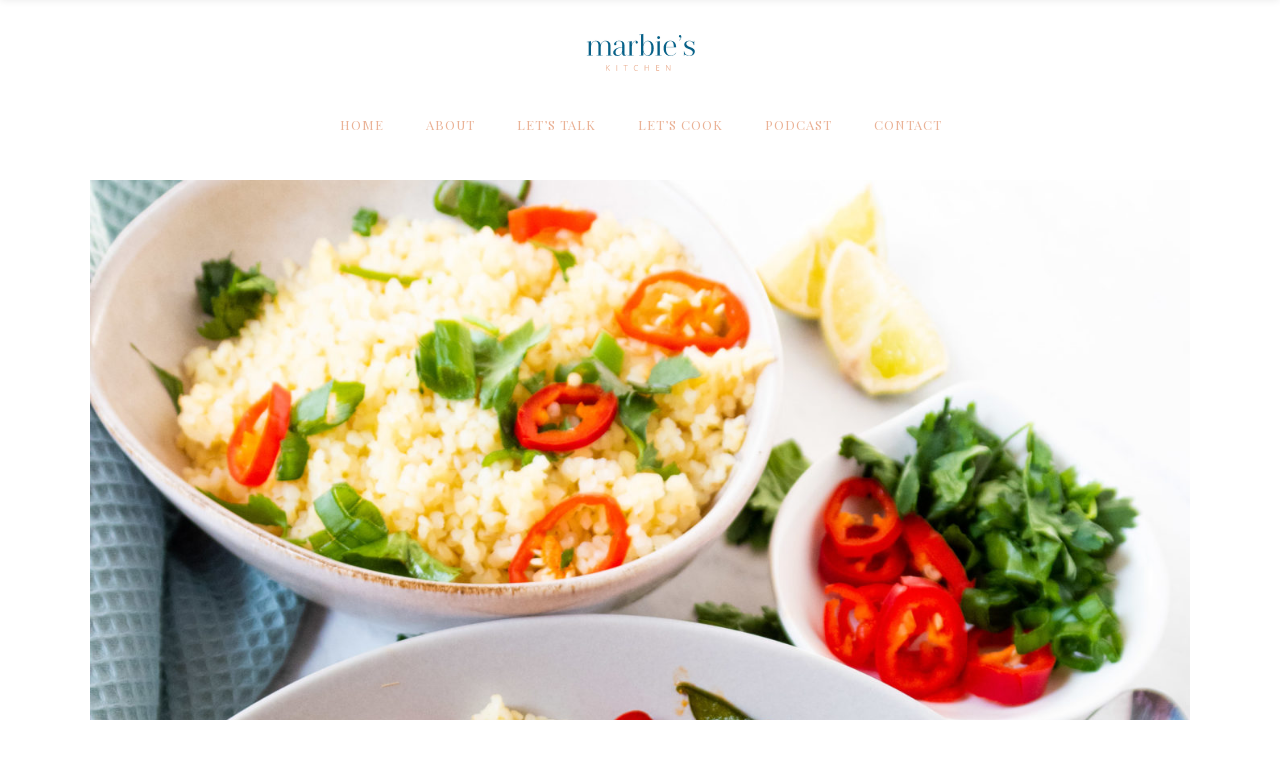

--- FILE ---
content_type: text/html; charset=UTF-8
request_url: https://www.marbieskitchen.com/tag/salmon/
body_size: 13112
content:
<!DOCTYPE html>
<html lang="en-GB">
<head>
    	
        <meta charset="UTF-8"/>
        <link rel="profile" href="http://gmpg.org/xfn/11"/>
        
                <meta name="viewport" content="width=device-width,initial-scale=1,user-scalable=no">
        
	<title>salmon &#8211; Marbie&#039;s Kitchen</title>
<script type="application/javascript">var eltdCoreAjaxUrl = "https://www.marbieskitchen.com/wp-admin/admin-ajax.php"</script><script type="application/javascript">var ElatedAjaxUrl = "https://www.marbieskitchen.com/wp-admin/admin-ajax.php"</script><meta name='robots' content='max-image-preview:large' />
	<style>img:is([sizes="auto" i], [sizes^="auto," i]) { contain-intrinsic-size: 3000px 1500px }</style>
	<link rel='dns-prefetch' href='//fonts.googleapis.com' />
<link rel="alternate" type="application/rss+xml" title="Marbie&#039;s Kitchen &raquo; Feed" href="https://www.marbieskitchen.com/feed/" />
<link rel="alternate" type="application/rss+xml" title="Marbie&#039;s Kitchen &raquo; Comments Feed" href="https://www.marbieskitchen.com/comments/feed/" />
<link rel="alternate" type="application/rss+xml" title="Marbie&#039;s Kitchen &raquo; salmon Tag Feed" href="https://www.marbieskitchen.com/tag/salmon/feed/" />
<script type="text/javascript">
/* <![CDATA[ */
window._wpemojiSettings = {"baseUrl":"https:\/\/s.w.org\/images\/core\/emoji\/15.0.3\/72x72\/","ext":".png","svgUrl":"https:\/\/s.w.org\/images\/core\/emoji\/15.0.3\/svg\/","svgExt":".svg","source":{"concatemoji":"https:\/\/www.marbieskitchen.com\/wp-includes\/js\/wp-emoji-release.min.js?ver=6.7.4"}};
/*! This file is auto-generated */
!function(i,n){var o,s,e;function c(e){try{var t={supportTests:e,timestamp:(new Date).valueOf()};sessionStorage.setItem(o,JSON.stringify(t))}catch(e){}}function p(e,t,n){e.clearRect(0,0,e.canvas.width,e.canvas.height),e.fillText(t,0,0);var t=new Uint32Array(e.getImageData(0,0,e.canvas.width,e.canvas.height).data),r=(e.clearRect(0,0,e.canvas.width,e.canvas.height),e.fillText(n,0,0),new Uint32Array(e.getImageData(0,0,e.canvas.width,e.canvas.height).data));return t.every(function(e,t){return e===r[t]})}function u(e,t,n){switch(t){case"flag":return n(e,"\ud83c\udff3\ufe0f\u200d\u26a7\ufe0f","\ud83c\udff3\ufe0f\u200b\u26a7\ufe0f")?!1:!n(e,"\ud83c\uddfa\ud83c\uddf3","\ud83c\uddfa\u200b\ud83c\uddf3")&&!n(e,"\ud83c\udff4\udb40\udc67\udb40\udc62\udb40\udc65\udb40\udc6e\udb40\udc67\udb40\udc7f","\ud83c\udff4\u200b\udb40\udc67\u200b\udb40\udc62\u200b\udb40\udc65\u200b\udb40\udc6e\u200b\udb40\udc67\u200b\udb40\udc7f");case"emoji":return!n(e,"\ud83d\udc26\u200d\u2b1b","\ud83d\udc26\u200b\u2b1b")}return!1}function f(e,t,n){var r="undefined"!=typeof WorkerGlobalScope&&self instanceof WorkerGlobalScope?new OffscreenCanvas(300,150):i.createElement("canvas"),a=r.getContext("2d",{willReadFrequently:!0}),o=(a.textBaseline="top",a.font="600 32px Arial",{});return e.forEach(function(e){o[e]=t(a,e,n)}),o}function t(e){var t=i.createElement("script");t.src=e,t.defer=!0,i.head.appendChild(t)}"undefined"!=typeof Promise&&(o="wpEmojiSettingsSupports",s=["flag","emoji"],n.supports={everything:!0,everythingExceptFlag:!0},e=new Promise(function(e){i.addEventListener("DOMContentLoaded",e,{once:!0})}),new Promise(function(t){var n=function(){try{var e=JSON.parse(sessionStorage.getItem(o));if("object"==typeof e&&"number"==typeof e.timestamp&&(new Date).valueOf()<e.timestamp+604800&&"object"==typeof e.supportTests)return e.supportTests}catch(e){}return null}();if(!n){if("undefined"!=typeof Worker&&"undefined"!=typeof OffscreenCanvas&&"undefined"!=typeof URL&&URL.createObjectURL&&"undefined"!=typeof Blob)try{var e="postMessage("+f.toString()+"("+[JSON.stringify(s),u.toString(),p.toString()].join(",")+"));",r=new Blob([e],{type:"text/javascript"}),a=new Worker(URL.createObjectURL(r),{name:"wpTestEmojiSupports"});return void(a.onmessage=function(e){c(n=e.data),a.terminate(),t(n)})}catch(e){}c(n=f(s,u,p))}t(n)}).then(function(e){for(var t in e)n.supports[t]=e[t],n.supports.everything=n.supports.everything&&n.supports[t],"flag"!==t&&(n.supports.everythingExceptFlag=n.supports.everythingExceptFlag&&n.supports[t]);n.supports.everythingExceptFlag=n.supports.everythingExceptFlag&&!n.supports.flag,n.DOMReady=!1,n.readyCallback=function(){n.DOMReady=!0}}).then(function(){return e}).then(function(){var e;n.supports.everything||(n.readyCallback(),(e=n.source||{}).concatemoji?t(e.concatemoji):e.wpemoji&&e.twemoji&&(t(e.twemoji),t(e.wpemoji)))}))}((window,document),window._wpemojiSettings);
/* ]]> */
</script>
<style id='wp-emoji-styles-inline-css' type='text/css'>

	img.wp-smiley, img.emoji {
		display: inline !important;
		border: none !important;
		box-shadow: none !important;
		height: 1em !important;
		width: 1em !important;
		margin: 0 0.07em !important;
		vertical-align: -0.1em !important;
		background: none !important;
		padding: 0 !important;
	}
</style>
<link rel='stylesheet' id='wp-block-library-css' href='https://www.marbieskitchen.com/wp-includes/css/dist/block-library/style.min.css?ver=6.7.4' type='text/css' media='all' />
<style id='classic-theme-styles-inline-css' type='text/css'>
/*! This file is auto-generated */
.wp-block-button__link{color:#fff;background-color:#32373c;border-radius:9999px;box-shadow:none;text-decoration:none;padding:calc(.667em + 2px) calc(1.333em + 2px);font-size:1.125em}.wp-block-file__button{background:#32373c;color:#fff;text-decoration:none}
</style>
<style id='global-styles-inline-css' type='text/css'>
:root{--wp--preset--aspect-ratio--square: 1;--wp--preset--aspect-ratio--4-3: 4/3;--wp--preset--aspect-ratio--3-4: 3/4;--wp--preset--aspect-ratio--3-2: 3/2;--wp--preset--aspect-ratio--2-3: 2/3;--wp--preset--aspect-ratio--16-9: 16/9;--wp--preset--aspect-ratio--9-16: 9/16;--wp--preset--color--black: #000000;--wp--preset--color--cyan-bluish-gray: #abb8c3;--wp--preset--color--white: #ffffff;--wp--preset--color--pale-pink: #f78da7;--wp--preset--color--vivid-red: #cf2e2e;--wp--preset--color--luminous-vivid-orange: #ff6900;--wp--preset--color--luminous-vivid-amber: #fcb900;--wp--preset--color--light-green-cyan: #7bdcb5;--wp--preset--color--vivid-green-cyan: #00d084;--wp--preset--color--pale-cyan-blue: #8ed1fc;--wp--preset--color--vivid-cyan-blue: #0693e3;--wp--preset--color--vivid-purple: #9b51e0;--wp--preset--gradient--vivid-cyan-blue-to-vivid-purple: linear-gradient(135deg,rgba(6,147,227,1) 0%,rgb(155,81,224) 100%);--wp--preset--gradient--light-green-cyan-to-vivid-green-cyan: linear-gradient(135deg,rgb(122,220,180) 0%,rgb(0,208,130) 100%);--wp--preset--gradient--luminous-vivid-amber-to-luminous-vivid-orange: linear-gradient(135deg,rgba(252,185,0,1) 0%,rgba(255,105,0,1) 100%);--wp--preset--gradient--luminous-vivid-orange-to-vivid-red: linear-gradient(135deg,rgba(255,105,0,1) 0%,rgb(207,46,46) 100%);--wp--preset--gradient--very-light-gray-to-cyan-bluish-gray: linear-gradient(135deg,rgb(238,238,238) 0%,rgb(169,184,195) 100%);--wp--preset--gradient--cool-to-warm-spectrum: linear-gradient(135deg,rgb(74,234,220) 0%,rgb(151,120,209) 20%,rgb(207,42,186) 40%,rgb(238,44,130) 60%,rgb(251,105,98) 80%,rgb(254,248,76) 100%);--wp--preset--gradient--blush-light-purple: linear-gradient(135deg,rgb(255,206,236) 0%,rgb(152,150,240) 100%);--wp--preset--gradient--blush-bordeaux: linear-gradient(135deg,rgb(254,205,165) 0%,rgb(254,45,45) 50%,rgb(107,0,62) 100%);--wp--preset--gradient--luminous-dusk: linear-gradient(135deg,rgb(255,203,112) 0%,rgb(199,81,192) 50%,rgb(65,88,208) 100%);--wp--preset--gradient--pale-ocean: linear-gradient(135deg,rgb(255,245,203) 0%,rgb(182,227,212) 50%,rgb(51,167,181) 100%);--wp--preset--gradient--electric-grass: linear-gradient(135deg,rgb(202,248,128) 0%,rgb(113,206,126) 100%);--wp--preset--gradient--midnight: linear-gradient(135deg,rgb(2,3,129) 0%,rgb(40,116,252) 100%);--wp--preset--font-size--small: 13px;--wp--preset--font-size--medium: 20px;--wp--preset--font-size--large: 36px;--wp--preset--font-size--x-large: 42px;--wp--preset--font-family--inter: "Inter", sans-serif;--wp--preset--font-family--cardo: Cardo;--wp--preset--spacing--20: 0.44rem;--wp--preset--spacing--30: 0.67rem;--wp--preset--spacing--40: 1rem;--wp--preset--spacing--50: 1.5rem;--wp--preset--spacing--60: 2.25rem;--wp--preset--spacing--70: 3.38rem;--wp--preset--spacing--80: 5.06rem;--wp--preset--shadow--natural: 6px 6px 9px rgba(0, 0, 0, 0.2);--wp--preset--shadow--deep: 12px 12px 50px rgba(0, 0, 0, 0.4);--wp--preset--shadow--sharp: 6px 6px 0px rgba(0, 0, 0, 0.2);--wp--preset--shadow--outlined: 6px 6px 0px -3px rgba(255, 255, 255, 1), 6px 6px rgba(0, 0, 0, 1);--wp--preset--shadow--crisp: 6px 6px 0px rgba(0, 0, 0, 1);}:where(.is-layout-flex){gap: 0.5em;}:where(.is-layout-grid){gap: 0.5em;}body .is-layout-flex{display: flex;}.is-layout-flex{flex-wrap: wrap;align-items: center;}.is-layout-flex > :is(*, div){margin: 0;}body .is-layout-grid{display: grid;}.is-layout-grid > :is(*, div){margin: 0;}:where(.wp-block-columns.is-layout-flex){gap: 2em;}:where(.wp-block-columns.is-layout-grid){gap: 2em;}:where(.wp-block-post-template.is-layout-flex){gap: 1.25em;}:where(.wp-block-post-template.is-layout-grid){gap: 1.25em;}.has-black-color{color: var(--wp--preset--color--black) !important;}.has-cyan-bluish-gray-color{color: var(--wp--preset--color--cyan-bluish-gray) !important;}.has-white-color{color: var(--wp--preset--color--white) !important;}.has-pale-pink-color{color: var(--wp--preset--color--pale-pink) !important;}.has-vivid-red-color{color: var(--wp--preset--color--vivid-red) !important;}.has-luminous-vivid-orange-color{color: var(--wp--preset--color--luminous-vivid-orange) !important;}.has-luminous-vivid-amber-color{color: var(--wp--preset--color--luminous-vivid-amber) !important;}.has-light-green-cyan-color{color: var(--wp--preset--color--light-green-cyan) !important;}.has-vivid-green-cyan-color{color: var(--wp--preset--color--vivid-green-cyan) !important;}.has-pale-cyan-blue-color{color: var(--wp--preset--color--pale-cyan-blue) !important;}.has-vivid-cyan-blue-color{color: var(--wp--preset--color--vivid-cyan-blue) !important;}.has-vivid-purple-color{color: var(--wp--preset--color--vivid-purple) !important;}.has-black-background-color{background-color: var(--wp--preset--color--black) !important;}.has-cyan-bluish-gray-background-color{background-color: var(--wp--preset--color--cyan-bluish-gray) !important;}.has-white-background-color{background-color: var(--wp--preset--color--white) !important;}.has-pale-pink-background-color{background-color: var(--wp--preset--color--pale-pink) !important;}.has-vivid-red-background-color{background-color: var(--wp--preset--color--vivid-red) !important;}.has-luminous-vivid-orange-background-color{background-color: var(--wp--preset--color--luminous-vivid-orange) !important;}.has-luminous-vivid-amber-background-color{background-color: var(--wp--preset--color--luminous-vivid-amber) !important;}.has-light-green-cyan-background-color{background-color: var(--wp--preset--color--light-green-cyan) !important;}.has-vivid-green-cyan-background-color{background-color: var(--wp--preset--color--vivid-green-cyan) !important;}.has-pale-cyan-blue-background-color{background-color: var(--wp--preset--color--pale-cyan-blue) !important;}.has-vivid-cyan-blue-background-color{background-color: var(--wp--preset--color--vivid-cyan-blue) !important;}.has-vivid-purple-background-color{background-color: var(--wp--preset--color--vivid-purple) !important;}.has-black-border-color{border-color: var(--wp--preset--color--black) !important;}.has-cyan-bluish-gray-border-color{border-color: var(--wp--preset--color--cyan-bluish-gray) !important;}.has-white-border-color{border-color: var(--wp--preset--color--white) !important;}.has-pale-pink-border-color{border-color: var(--wp--preset--color--pale-pink) !important;}.has-vivid-red-border-color{border-color: var(--wp--preset--color--vivid-red) !important;}.has-luminous-vivid-orange-border-color{border-color: var(--wp--preset--color--luminous-vivid-orange) !important;}.has-luminous-vivid-amber-border-color{border-color: var(--wp--preset--color--luminous-vivid-amber) !important;}.has-light-green-cyan-border-color{border-color: var(--wp--preset--color--light-green-cyan) !important;}.has-vivid-green-cyan-border-color{border-color: var(--wp--preset--color--vivid-green-cyan) !important;}.has-pale-cyan-blue-border-color{border-color: var(--wp--preset--color--pale-cyan-blue) !important;}.has-vivid-cyan-blue-border-color{border-color: var(--wp--preset--color--vivid-cyan-blue) !important;}.has-vivid-purple-border-color{border-color: var(--wp--preset--color--vivid-purple) !important;}.has-vivid-cyan-blue-to-vivid-purple-gradient-background{background: var(--wp--preset--gradient--vivid-cyan-blue-to-vivid-purple) !important;}.has-light-green-cyan-to-vivid-green-cyan-gradient-background{background: var(--wp--preset--gradient--light-green-cyan-to-vivid-green-cyan) !important;}.has-luminous-vivid-amber-to-luminous-vivid-orange-gradient-background{background: var(--wp--preset--gradient--luminous-vivid-amber-to-luminous-vivid-orange) !important;}.has-luminous-vivid-orange-to-vivid-red-gradient-background{background: var(--wp--preset--gradient--luminous-vivid-orange-to-vivid-red) !important;}.has-very-light-gray-to-cyan-bluish-gray-gradient-background{background: var(--wp--preset--gradient--very-light-gray-to-cyan-bluish-gray) !important;}.has-cool-to-warm-spectrum-gradient-background{background: var(--wp--preset--gradient--cool-to-warm-spectrum) !important;}.has-blush-light-purple-gradient-background{background: var(--wp--preset--gradient--blush-light-purple) !important;}.has-blush-bordeaux-gradient-background{background: var(--wp--preset--gradient--blush-bordeaux) !important;}.has-luminous-dusk-gradient-background{background: var(--wp--preset--gradient--luminous-dusk) !important;}.has-pale-ocean-gradient-background{background: var(--wp--preset--gradient--pale-ocean) !important;}.has-electric-grass-gradient-background{background: var(--wp--preset--gradient--electric-grass) !important;}.has-midnight-gradient-background{background: var(--wp--preset--gradient--midnight) !important;}.has-small-font-size{font-size: var(--wp--preset--font-size--small) !important;}.has-medium-font-size{font-size: var(--wp--preset--font-size--medium) !important;}.has-large-font-size{font-size: var(--wp--preset--font-size--large) !important;}.has-x-large-font-size{font-size: var(--wp--preset--font-size--x-large) !important;}
:where(.wp-block-post-template.is-layout-flex){gap: 1.25em;}:where(.wp-block-post-template.is-layout-grid){gap: 1.25em;}
:where(.wp-block-columns.is-layout-flex){gap: 2em;}:where(.wp-block-columns.is-layout-grid){gap: 2em;}
:root :where(.wp-block-pullquote){font-size: 1.5em;line-height: 1.6;}
</style>
<link rel='stylesheet' id='contact-form-7-css' href='https://www.marbieskitchen.com/wp-content/plugins/contact-form-7/includes/css/styles.css?ver=6.0.4' type='text/css' media='all' />
<style id='woocommerce-inline-inline-css' type='text/css'>
.woocommerce form .form-row .required { visibility: visible; }
</style>
<link rel='stylesheet' id='brands-styles-css' href='https://www.marbieskitchen.com/wp-content/plugins/woocommerce/assets/css/brands.css?ver=9.7.2' type='text/css' media='all' />
<link rel='stylesheet' id='savory_elated_default_style-css' href='https://www.marbieskitchen.com/wp-content/themes/savory/style.css?ver=6.7.4' type='text/css' media='all' />
<link rel='stylesheet' id='savory_elated_modules_plugins-css' href='https://www.marbieskitchen.com/wp-content/themes/savory/assets/css/plugins.min.css?ver=6.7.4' type='text/css' media='all' />
<link rel='stylesheet' id='savory_elated_modules-css' href='https://www.marbieskitchen.com/wp-content/themes/savory/assets/css/modules.min.css?ver=6.7.4' type='text/css' media='all' />
<link rel='stylesheet' id='eltd_font_awesome-css' href='https://www.marbieskitchen.com/wp-content/themes/savory/assets/css/font-awesome/css/font-awesome.min.css?ver=6.7.4' type='text/css' media='all' />
<link rel='stylesheet' id='eltd_font_elegant-css' href='https://www.marbieskitchen.com/wp-content/themes/savory/assets/css/elegant-icons/style.min.css?ver=6.7.4' type='text/css' media='all' />
<link rel='stylesheet' id='eltd_ion_icons-css' href='https://www.marbieskitchen.com/wp-content/themes/savory/assets/css/ion-icons/css/ionicons.min.css?ver=6.7.4' type='text/css' media='all' />
<link rel='stylesheet' id='eltd_linea_icons-css' href='https://www.marbieskitchen.com/wp-content/themes/savory/assets/css/linea-icons/style.css?ver=6.7.4' type='text/css' media='all' />
<link rel='stylesheet' id='eltd_simple_line_icons-css' href='https://www.marbieskitchen.com/wp-content/themes/savory/assets/css/simple-line-icons/simple-line-icons.css?ver=6.7.4' type='text/css' media='all' />
<link rel='stylesheet' id='eltd_dripicons-css' href='https://www.marbieskitchen.com/wp-content/themes/savory/assets/css/dripicons/dripicons.css?ver=6.7.4' type='text/css' media='all' />
<link rel='stylesheet' id='eltd_linear_icons-css' href='https://www.marbieskitchen.com/wp-content/themes/savory/assets/css/linear-icons/style.css?ver=6.7.4' type='text/css' media='all' />
<link rel='stylesheet' id='savory_elated_blog-css' href='https://www.marbieskitchen.com/wp-content/themes/savory/assets/css/blog.min.css?ver=6.7.4' type='text/css' media='all' />
<link rel='stylesheet' id='mediaelement-css' href='https://www.marbieskitchen.com/wp-includes/js/mediaelement/mediaelementplayer-legacy.min.css?ver=4.2.17' type='text/css' media='all' />
<link rel='stylesheet' id='wp-mediaelement-css' href='https://www.marbieskitchen.com/wp-includes/js/mediaelement/wp-mediaelement.min.css?ver=6.7.4' type='text/css' media='all' />
<link rel='stylesheet' id='savory_elated_modules_responsive-css' href='https://www.marbieskitchen.com/wp-content/themes/savory/assets/css/modules-responsive.min.css?ver=6.7.4' type='text/css' media='all' />
<link rel='stylesheet' id='savory_elated_blog_responsive-css' href='https://www.marbieskitchen.com/wp-content/themes/savory/assets/css/blog-responsive.min.css?ver=6.7.4' type='text/css' media='all' />
<link rel='stylesheet' id='savory_elated_style_dynamic_responsive-css' href='https://www.marbieskitchen.com/wp-content/themes/savory/assets/css/style_dynamic_responsive.css?ver=1539212978' type='text/css' media='all' />
<link rel='stylesheet' id='savory_elated_style_dynamic-css' href='https://www.marbieskitchen.com/wp-content/themes/savory/assets/css/style_dynamic.css?ver=1539212978' type='text/css' media='all' />
<link rel='stylesheet' id='js_composer_front-css' href='https://www.marbieskitchen.com/wp-content/plugins/js_composer/assets/css/js_composer.min.css?ver=7.1' type='text/css' media='all' />
<link rel='stylesheet' id='savory_elated_google_fonts-css' href='https://fonts.googleapis.com/css?family=Open+Sans%3A100%2C200%2C300%2C400%2C500%2C600%2C700%2C800%2C900%7CPlayfair+Display%3A100%2C200%2C300%2C400%2C500%2C600%2C700%2C800%2C900%7CCovered+By+Your+Grace%3A100%2C200%2C300%2C400%2C500%2C600%2C700%2C800%2C900&#038;subset=latin-ext&#038;ver=1.0.0' type='text/css' media='all' />
<script type="text/javascript" src="https://www.marbieskitchen.com/wp-includes/js/jquery/jquery.min.js?ver=3.7.1" id="jquery-core-js"></script>
<script type="text/javascript" src="https://www.marbieskitchen.com/wp-includes/js/jquery/jquery-migrate.min.js?ver=3.4.1" id="jquery-migrate-js"></script>
<script type="text/javascript" src="https://www.marbieskitchen.com/wp-content/plugins/woocommerce/assets/js/jquery-blockui/jquery.blockUI.min.js?ver=2.7.0-wc.9.7.2" id="jquery-blockui-js" data-wp-strategy="defer"></script>
<script type="text/javascript" id="wc-add-to-cart-js-extra">
/* <![CDATA[ */
var wc_add_to_cart_params = {"ajax_url":"\/wp-admin\/admin-ajax.php","wc_ajax_url":"\/?wc-ajax=%%endpoint%%","i18n_view_cart":"View basket","cart_url":"https:\/\/www.marbieskitchen.com","is_cart":"","cart_redirect_after_add":"no"};
/* ]]> */
</script>
<script type="text/javascript" src="https://www.marbieskitchen.com/wp-content/plugins/woocommerce/assets/js/frontend/add-to-cart.min.js?ver=9.7.2" id="wc-add-to-cart-js" data-wp-strategy="defer"></script>
<script type="text/javascript" src="https://www.marbieskitchen.com/wp-content/plugins/woocommerce/assets/js/js-cookie/js.cookie.min.js?ver=2.1.4-wc.9.7.2" id="js-cookie-js" defer="defer" data-wp-strategy="defer"></script>
<script type="text/javascript" id="woocommerce-js-extra">
/* <![CDATA[ */
var woocommerce_params = {"ajax_url":"\/wp-admin\/admin-ajax.php","wc_ajax_url":"\/?wc-ajax=%%endpoint%%","i18n_password_show":"Show password","i18n_password_hide":"Hide password"};
/* ]]> */
</script>
<script type="text/javascript" src="https://www.marbieskitchen.com/wp-content/plugins/woocommerce/assets/js/frontend/woocommerce.min.js?ver=9.7.2" id="woocommerce-js" defer="defer" data-wp-strategy="defer"></script>
<script type="text/javascript" src="https://www.marbieskitchen.com/wp-content/plugins/js_composer/assets/js/vendors/woocommerce-add-to-cart.js?ver=7.1" id="vc_woocommerce-add-to-cart-js-js"></script>
<script></script><link rel="https://api.w.org/" href="https://www.marbieskitchen.com/wp-json/" /><link rel="alternate" title="JSON" type="application/json" href="https://www.marbieskitchen.com/wp-json/wp/v2/tags/415" /><link rel="EditURI" type="application/rsd+xml" title="RSD" href="https://www.marbieskitchen.com/xmlrpc.php?rsd" />
<meta name="generator" content="WordPress 6.7.4" />
<meta name="generator" content="WooCommerce 9.7.2" />
	<noscript><style>.woocommerce-product-gallery{ opacity: 1 !important; }</style></noscript>
	<style type="text/css">.recentcomments a{display:inline !important;padding:0 !important;margin:0 !important;}</style><meta name="generator" content="Powered by WPBakery Page Builder - drag and drop page builder for WordPress."/>
<meta name="generator" content="Powered by Slider Revolution 6.6.16 - responsive, Mobile-Friendly Slider Plugin for WordPress with comfortable drag and drop interface." />
<style class='wp-fonts-local' type='text/css'>
@font-face{font-family:Inter;font-style:normal;font-weight:300 900;font-display:fallback;src:url('https://www.marbieskitchen.com/wp-content/plugins/woocommerce/assets/fonts/Inter-VariableFont_slnt,wght.woff2') format('woff2');font-stretch:normal;}
@font-face{font-family:Cardo;font-style:normal;font-weight:400;font-display:fallback;src:url('https://www.marbieskitchen.com/wp-content/plugins/woocommerce/assets/fonts/cardo_normal_400.woff2') format('woff2');}
</style>
<script>function setREVStartSize(e){
			//window.requestAnimationFrame(function() {
				window.RSIW = window.RSIW===undefined ? window.innerWidth : window.RSIW;
				window.RSIH = window.RSIH===undefined ? window.innerHeight : window.RSIH;
				try {
					var pw = document.getElementById(e.c).parentNode.offsetWidth,
						newh;
					pw = pw===0 || isNaN(pw) || (e.l=="fullwidth" || e.layout=="fullwidth") ? window.RSIW : pw;
					e.tabw = e.tabw===undefined ? 0 : parseInt(e.tabw);
					e.thumbw = e.thumbw===undefined ? 0 : parseInt(e.thumbw);
					e.tabh = e.tabh===undefined ? 0 : parseInt(e.tabh);
					e.thumbh = e.thumbh===undefined ? 0 : parseInt(e.thumbh);
					e.tabhide = e.tabhide===undefined ? 0 : parseInt(e.tabhide);
					e.thumbhide = e.thumbhide===undefined ? 0 : parseInt(e.thumbhide);
					e.mh = e.mh===undefined || e.mh=="" || e.mh==="auto" ? 0 : parseInt(e.mh,0);
					if(e.layout==="fullscreen" || e.l==="fullscreen")
						newh = Math.max(e.mh,window.RSIH);
					else{
						e.gw = Array.isArray(e.gw) ? e.gw : [e.gw];
						for (var i in e.rl) if (e.gw[i]===undefined || e.gw[i]===0) e.gw[i] = e.gw[i-1];
						e.gh = e.el===undefined || e.el==="" || (Array.isArray(e.el) && e.el.length==0)? e.gh : e.el;
						e.gh = Array.isArray(e.gh) ? e.gh : [e.gh];
						for (var i in e.rl) if (e.gh[i]===undefined || e.gh[i]===0) e.gh[i] = e.gh[i-1];
											
						var nl = new Array(e.rl.length),
							ix = 0,
							sl;
						e.tabw = e.tabhide>=pw ? 0 : e.tabw;
						e.thumbw = e.thumbhide>=pw ? 0 : e.thumbw;
						e.tabh = e.tabhide>=pw ? 0 : e.tabh;
						e.thumbh = e.thumbhide>=pw ? 0 : e.thumbh;
						for (var i in e.rl) nl[i] = e.rl[i]<window.RSIW ? 0 : e.rl[i];
						sl = nl[0];
						for (var i in nl) if (sl>nl[i] && nl[i]>0) { sl = nl[i]; ix=i;}
						var m = pw>(e.gw[ix]+e.tabw+e.thumbw) ? 1 : (pw-(e.tabw+e.thumbw)) / (e.gw[ix]);
						newh =  (e.gh[ix] * m) + (e.tabh + e.thumbh);
					}
					var el = document.getElementById(e.c);
					if (el!==null && el) el.style.height = newh+"px";
					el = document.getElementById(e.c+"_wrapper");
					if (el!==null && el) {
						el.style.height = newh+"px";
						el.style.display = "block";
					}
				} catch(e){
					console.log("Failure at Presize of Slider:" + e)
				}
			//});
		  };</script>
		<style type="text/css" id="wp-custom-css">
			footer .widget .eltd-footer-widget-title {
    color: #000000;
    margin-bottom: 27px;
}

.widget:first-child, .widget:first-child .eltd-widget-title {
    margin-top: 0;
    line-height: 12px;
}


/* Mobile Optimization */
@media all and (max-width: 700px) and (min-width: 700px), (min-width: 1151px) {
#mMobile {
	font-family: Source Sans Pro;
    font-size: 15px;
    line-height: 36px;
    color: #000000;
    font-weight: 300 !important;

  }
}

footer.eltd-footer-with-background-image .eltd-footer-inner {
    background-color: #4cadc90d;
}

.widget ul li a {
    color: #045d84 !important;
    font-size: 13px;
    font-weight: 500;
    font-family: Source Serif Pro;
    text-transform: capitalize;
    line-height: 5px !important;
}

div.eltd-post-info-category
{}
.eltd-content .wpb_content_element h4 {
	font-size: 17px !important; line-height: 30px!important;}

body, p, .eltd-content .wpb_content_element h4, a {
    font-family: Playfair Display;
    font-size: 21px;
    line-height: 40px;
    color: #000000;
    font-weight: 300 !important;
    overflow-x: hidden!important;
    -webkit-font-smoothing: antialiased;
}

a:link{
	color: #eab296 !important; 

}


/* Footer navigation color */
footer a {
    text-decoration: none;
	font-family: Open Source Sans Pro;
	text-transform: Uppercase !important;
	font-size: 8px;
	letter-spacing: 2px;
}

.wprm-recipe {
    overflow: auto;
    zoom: 1;
    text-align: left;
    font-size: 16px !important;
    line-height: 21px;
    font-family: source sans pro;
}

h3 a {
    color: #045d84;
    font-family: inherit;
    font-size: 20px;
    font-weight: 300;
    font-style: inherit;
    line-height: 12px;
    letter-spacing: 1px;
    text-align: center;
    text-transform: none;
}
.eltd-blog-list-holder>ul .eltd-blog-list-item .eltd-item-title {
    width: 100%;
}

body > div.eltd-wrapper > div > header.eltd-page-header > div {
	
	border: 0px !important;
}



/* Single Blog Post Page - Cateory */

.eltd-post-info-category a {
	font-family: "Open Sans",sans-serif;
    font-size: 13px;
    line-height: 1.3em;
    font-weight: 400;
    color: #333;
    text-transform: uppercase;
    letter-spacing: 2px;
}

.eltd-blog-holder.eltd-blog-type-masonry-gallery article .eltd-post-image-holder {
    background-size: cover;
    background-position: center;
    background-repeat: no-repeat;
    height: 100%;
    margin: 0;
    border: 9px #ffffff solid;

}
/*
.eltd-blog-holder article .eltd-post-info.eltd-top-section>div {
    display: inline-block;
    vertical-align: top;
    background-color: #000000;
    padding: 10px;
}

.eltd-blog-holder article .eltd-post-title {color:#FFFFFF !important;}

.eltd-blog-holder.eltd-blog-type-masonry-gallery article .eltd-post-info>div a, .eltd-blog-holder.eltd-blog-type-masonry-gallery a,  {
    font-family: inherit;
    font-weight: inherit;
    font-size: inherit;
    text-transform: inherit;
	line-height:25px;
    color: inherit;
    background-color: #000000;
    padding: 5px;
}
*/
/* Main Menu/Navigation Spacing */
.eltd-vertical-align-containers {
    position: relative;
    height: 100%;
    /* width: 100%; */
    padding: 0 33px;
    box-sizing: border-box;
}

.eltd-header-divided .eltd-page-header .eltd-menu-area-divided {
    background-color: #fff;
    border-bottom: 0px;
    height: 120px;
}

/* Remove Date and Comments Count from Blog List */
.eltd-item-info-section.eltd-large-info-section, .eltd-item-info-section.eltd-small-info-section {
	display: none;
}		</style>
		<noscript><style> .wpb_animate_when_almost_visible { opacity: 1; }</style></noscript></head>

<body class="archive tag tag-salmon tag-415 theme-savory eltd-core-1.1.1 woocommerce-no-js savory-ver-1.5 eltd-smooth-scroll eltd-smooth-page-transitions eltd-mimic-ajax eltd-grid-1200 eltd-blog-installed eltd-main-style1 eltd-header-dual eltd-sticky-header-on-scroll-up eltd-default-mobile-header eltd-sticky-up-mobile-header eltd-menu-item-first-level-bg-color eltd-dropdown-default eltd- wpb-js-composer js-comp-ver-7.1 vc_responsive">


<div class="eltd-smooth-transition-loader eltd-mimic-ajax">
    <div class="eltd-st-loader">
        <div class="eltd-st-loader1">
            <div class="rotating_cubes"><div class="cube1"></div><div class="cube2"></div></div>        </div>
    </div>
</div>

<div class="eltd-wrapper">
    <div class="eltd-wrapper-inner">
        
    <header class="eltd-page-header" >

        <div class="eltd-logo-area" >
            <div class="eltd-vertical-align-containers">
                <div class="eltd-position-center">
                    <div class="eltd-position-center-inner">
                        
<div class="eltd-logo-wrapper">
    <a href="https://www.marbieskitchen.com/" style="height: 42px;">
        <img class="eltd-normal-logo" src="https://www.marbieskitchen.com/wp-content/uploads/2018/10/Alt-Logo-1.png" alt="Logo"/>
                <img class="eltd-light-logo" src="https://www.marbieskitchen.com/wp-content/uploads/2018/10/Alt-Logo-1.png" alt="Light Logo"/>    </a>
</div>

                    </div>
                </div>
            </div>
        </div>

        <div class="eltd-menu-area" >
            <div class="eltd-vertical-align-containers">
                <div class="eltd-position-center">
<!--                    <div class="eltd-position-center-inner">-->
                        
<nav class="eltd-main-menu eltd-drop-down eltd-default-nav">
    <ul id="menu-mobile-menu" class="clearfix"><li id="nav-menu-item-8502" class="menu-item menu-item-type-post_type menu-item-object-page menu-item-home  narrow"><a href="https://www.marbieskitchen.com/" class=""><span class="item_outer"><span class="item_inner"><span class="menu_icon_wrapper"><i class="eltd-icon-font-awesome fa  " ></i></span><span class="item_text">Home</span></span><span class="plus"></span></span></a></li>
<li id="nav-menu-item-8504" class="menu-item menu-item-type-post_type menu-item-object-page  narrow"><a href="https://www.marbieskitchen.com/about/" class=""><span class="item_outer"><span class="item_inner"><span class="menu_icon_wrapper"><i class="eltd-icon-font-awesome fa  " ></i></span><span class="item_text">About</span></span><span class="plus"></span></span></a></li>
<li id="nav-menu-item-8503" class="menu-item menu-item-type-post_type menu-item-object-page  narrow"><a title="Recipes" href="https://www.marbieskitchen.com/blog/" class=""><span class="item_outer"><span class="item_inner"><span class="menu_icon_wrapper"><i class="eltd-icon-font-awesome fa  " ></i></span><span class="item_text">Let&#8217;s Talk</span></span><span class="plus"></span></span></a></li>
<li id="nav-menu-item-8501" class="menu-item menu-item-type-post_type menu-item-object-page  narrow"><a title="Recipes" href="https://www.marbieskitchen.com/recipes/" class=""><span class="item_outer"><span class="item_inner"><span class="menu_icon_wrapper"><i class="eltd-icon-font-awesome fa  " ></i></span><span class="item_text">Let&#8217;s Cook</span></span><span class="plus"></span></span></a></li>
<li id="nav-menu-item-8506" class="menu-item menu-item-type-custom menu-item-object-custom  narrow"><a href="http://marbieskitchen.libsyn.com/" class=""><span class="item_outer"><span class="item_inner"><span class="menu_icon_wrapper"><i class="eltd-icon-font-awesome fa  " ></i></span><span class="item_text">Podcast</span></span><span class="plus"></span></span></a></li>
<li id="nav-menu-item-8505" class="menu-item menu-item-type-post_type menu-item-object-page  narrow"><a href="https://www.marbieskitchen.com/contact/" class=""><span class="item_outer"><span class="item_inner"><span class="menu_icon_wrapper"><i class="eltd-icon-font-awesome fa  " ></i></span><span class="item_text">Contact</span></span><span class="plus"></span></span></a></li>
</ul></nav>
                        <!--                    </div>-->
                </div>
            </div>
        </div>

        
<div class="eltd-sticky-header">
        <div class="eltd-sticky-holder">
                <div class=" eltd-vertical-align-containers">
                <div class="eltd-position-left">
                    <div class="eltd-position-left-inner">
                        
<div class="eltd-logo-wrapper">
    <a href="https://www.marbieskitchen.com/" style="height: 42px;">
        <img class="eltd-normal-logo" src="https://www.marbieskitchen.com/wp-content/uploads/2018/10/Alt-Logo-1.png" alt="Logo"/>
                <img class="eltd-light-logo" src="https://www.marbieskitchen.com/wp-content/uploads/2018/10/Alt-Logo-1.png" alt="Light Logo"/>    </a>
</div>

                    </div>
                </div>
                <div class="eltd-position-center">
                    <div class="eltd-position-center-inner">
                        
<nav class="eltd-main-menu eltd-drop-down eltd-sticky-nav">
    </nav>

                    </div>
                </div>
                <div class="eltd-position-right">
                    <div class="eltd-position-right-inner">
                                            </div>
                </div>
            </div>
                </div>
</div>

    </header>


<header class="eltd-mobile-header">
    <div class="eltd-mobile-header-inner">
                <div class="eltd-mobile-header-holder">
            <div class="eltd-grid">
                <div class="eltd-vertical-align-containers">
                                            <div class="eltd-mobile-menu-opener">
                            <a href="javascript:void(0)">
                    <span class="eltd-mobile-opener-icon-holder">
                        <i class="eltd-icon-font-awesome fa fa-bars " ></i>                    </span>
                            </a>
                        </div>
                                                                <div class="eltd-position-center">
                            <div class="eltd-position-center-inner">
                                
<div class="eltd-mobile-logo-wrapper">
    <a href="https://www.marbieskitchen.com/" style="height: 42px">
        <img src="https://www.marbieskitchen.com/wp-content/uploads/2018/10/Alt-Logo-1.png" alt="Mobile Logo"/>
    </a>
</div>

                            </div>
                        </div>
                                        <div class="eltd-position-right">
                        <div class="eltd-position-right-inner">
                                                    </div>
                    </div>
                </div> <!-- close .eltd-vertical-align-containers -->
            </div>
        </div>
        
<nav class="eltd-mobile-nav">
    <div class="eltd-grid">
        <ul id="menu-mobile-menu-1" class=""><li id="mobile-menu-item-8502" class="menu-item menu-item-type-post_type menu-item-object-page menu-item-home "><a href="https://www.marbieskitchen.com/" class=""><span>Home</span></a></li>
<li id="mobile-menu-item-8504" class="menu-item menu-item-type-post_type menu-item-object-page "><a href="https://www.marbieskitchen.com/about/" class=""><span>About</span></a></li>
<li id="mobile-menu-item-8503" class="menu-item menu-item-type-post_type menu-item-object-page "><a title="Recipes" href="https://www.marbieskitchen.com/blog/" class=""><span>Let&#8217;s Talk</span></a></li>
<li id="mobile-menu-item-8501" class="menu-item menu-item-type-post_type menu-item-object-page "><a title="Recipes" href="https://www.marbieskitchen.com/recipes/" class=""><span>Let&#8217;s Cook</span></a></li>
<li id="mobile-menu-item-8506" class="menu-item menu-item-type-custom menu-item-object-custom "><a href="http://marbieskitchen.libsyn.com/" class=""><span>Podcast</span></a></li>
<li id="mobile-menu-item-8505" class="menu-item menu-item-type-post_type menu-item-object-page "><a href="https://www.marbieskitchen.com/contact/" class=""><span>Contact</span></a></li>
</ul>    </div>
</nav>

    </div>
</header> <!-- close .eltd-mobile-header -->


                    <a id='eltd-back-to-top'  href='#'>
                <span class="eltd-icon-stack">
                     <span aria-hidden="true" class="eltd-icon-font-elegant arrow_carrot-up  " ></span>                </span>
            </a>
                <div class="eltd-fullscreen-menu-holder-outer">
	<div class="eltd-fullscreen-menu-holder">
		<div class="eltd-fullscreen-menu-holder-inner">
			<nav class="eltd-fullscreen-menu">
	</nav>		</div>
	</div>
</div>
        <div class="eltd-content" >
            <div class="eltd-content-inner"><div class="eltd-container">
	<div class="eltd-container-inner clearfix">
		<div class="eltd-blog-holder eltd-blog-type-standard"    >
	<article id="post-8905" class="post-8905 post type-post status-publish format-standard has-post-thumbnail hentry category-main-courses category-recipes tag-curry tag-salmon tag-seafood tag-thai-curry">

			<div class="eltd-post-image-holder">
				<div class="eltd-post-image">
		<a href="https://www.marbieskitchen.com/simple-red-thai-salmon-curry/" title="Simple Red Thai Salmon Curry">
			<img width="1707" height="2560" src="https://www.marbieskitchen.com/wp-content/uploads/2020/07/IMG_0362-2-scaled.jpg" class="attachment-full size-full wp-post-image" alt="" decoding="async" fetchpriority="high" srcset="https://www.marbieskitchen.com/wp-content/uploads/2020/07/IMG_0362-2-scaled.jpg 1707w, https://www.marbieskitchen.com/wp-content/uploads/2020/07/IMG_0362-2-800x1200.jpg 800w, https://www.marbieskitchen.com/wp-content/uploads/2020/07/IMG_0362-2-1080x1620.jpg 1080w, https://www.marbieskitchen.com/wp-content/uploads/2020/07/IMG_0362-2-768x1152.jpg 768w, https://www.marbieskitchen.com/wp-content/uploads/2020/07/IMG_0362-2-1024x1536.jpg 1024w, https://www.marbieskitchen.com/wp-content/uploads/2020/07/IMG_0362-2-1365x2048.jpg 1365w, https://www.marbieskitchen.com/wp-content/uploads/2020/07/IMG_0362-2-610x915.jpg 610w, https://www.marbieskitchen.com/wp-content/uploads/2020/07/IMG_0362-2-600x900.jpg 600w" sizes="(max-width: 1707px) 100vw, 1707px" />		</a>
	</div>
		</div>
	
	<div class="eltd-post-text">

		<div class="eltd-post-info eltd-top-section">
			<div class="eltd-post-info-date">
	July 14, 2020</div><div class="eltd-post-info-category">
	<a href="https://www.marbieskitchen.com/category/recipes/main-courses/" rel="category tag">Main Courses</a>, <a href="https://www.marbieskitchen.com/category/recipes/" rel="category tag">Recipes</a></div>		</div>

		<h3 class="eltd-post-title">
	<a href="https://www.marbieskitchen.com/simple-red-thai-salmon-curry/" title="Simple Red Thai Salmon Curry">Simple Red Thai Salmon Curry</a>
</h3><p class="eltd-post-excerpt">
If you've come across any of my recipes before, you'll know that Pan-Asian cuisine is one of my absolute favourites! Within that there's a hierarchy and I must say that Thai food is always the winner for me - especially when it's as authentic as...</p>
		<div class="eltd-post-info eltd-bottom-section clearfix">

			<div class="eltd-left-section">
				<div class="eltd-post-info-author eltd-item-info-section">

	<div class="eltd-post-author-image">
		<a class="eltd-post-info-author-link" href="https://www.marbieskitchen.com/author/michelle/">
			<img alt='' src='https://secure.gravatar.com/avatar/660df89d377ab7e67b1fa0ed3e7da60d?s=29&#038;d=mm&#038;r=g' class='avatar avatar-29 photo' height='29' width='29' />		</a>
	</div>

	<div class="eltd-post-author-content">

		<span class="eltd-post-info-author-text">
			by		</span>
		<a class="eltd-post-info-author-link" href="https://www.marbieskitchen.com/author/michelle/">
			Michelle Davies		</a>
	</div>
</div>
			</div>

			<div class="eltd-right-section">
				<div class ="eltd-blog-share">
	</div><div class="eltd-post-info-comments-holder">
	<a class="eltd-post-info-comments" href="https://www.marbieskitchen.com/simple-red-thai-salmon-curry/#respond" target="_self">
		0 Comments	</a>
</div>			</div>

		</div>

	</div>
</article><article id="post-8790" class="post-8790 post type-post status-publish format-standard has-post-thumbnail hentry category-around-the-kitchen category-main-courses category-recipes tag-asian tag-dinner tag-easy tag-honey tag-salmon tag-seafood tag-sweet-chilli">

			<div class="eltd-post-image-holder">
				<div class="eltd-post-image">
		<a href="https://www.marbieskitchen.com/sweet-chilli-and-honey-glazed-salmon/" title="Sweet Chilli and Honey Glazed Salmon">
			<img width="1707" height="2560" src="https://www.marbieskitchen.com/wp-content/uploads/2020/02/MK-SS19-44-4-scaled.jpg" class="attachment-full size-full wp-post-image" alt="" decoding="async" srcset="https://www.marbieskitchen.com/wp-content/uploads/2020/02/MK-SS19-44-4-scaled.jpg 1707w, https://www.marbieskitchen.com/wp-content/uploads/2020/02/MK-SS19-44-4-800x1200.jpg 800w, https://www.marbieskitchen.com/wp-content/uploads/2020/02/MK-SS19-44-4-1080x1620.jpg 1080w, https://www.marbieskitchen.com/wp-content/uploads/2020/02/MK-SS19-44-4-768x1152.jpg 768w, https://www.marbieskitchen.com/wp-content/uploads/2020/02/MK-SS19-44-4-1024x1536.jpg 1024w, https://www.marbieskitchen.com/wp-content/uploads/2020/02/MK-SS19-44-4-1365x2048.jpg 1365w, https://www.marbieskitchen.com/wp-content/uploads/2020/02/MK-SS19-44-4-610x915.jpg 610w, https://www.marbieskitchen.com/wp-content/uploads/2020/02/MK-SS19-44-4-600x900.jpg 600w" sizes="(max-width: 1707px) 100vw, 1707px" />		</a>
	</div>
		</div>
	
	<div class="eltd-post-text">

		<div class="eltd-post-info eltd-top-section">
			<div class="eltd-post-info-date">
	February 21, 2020</div><div class="eltd-post-info-category">
	<a href="https://www.marbieskitchen.com/category/around-the-kitchen/" rel="category tag">Around the Kitchen</a>, <a href="https://www.marbieskitchen.com/category/recipes/main-courses/" rel="category tag">Main Courses</a>, <a href="https://www.marbieskitchen.com/category/recipes/" rel="category tag">Recipes</a></div>		</div>

		<h3 class="eltd-post-title">
	<a href="https://www.marbieskitchen.com/sweet-chilli-and-honey-glazed-salmon/" title="Sweet Chilli and Honey Glazed Salmon">Sweet Chilli and Honey Glazed Salmon</a>
</h3><p class="eltd-post-excerpt">
For someone who eats as much meat as I do, it really surprises me how much I love a good piece of Salmon. I find it has such a distinct yet mild flavour that I enjoy which can be accentuated by a myriad of herbs,...</p>
		<div class="eltd-post-info eltd-bottom-section clearfix">

			<div class="eltd-left-section">
				<div class="eltd-post-info-author eltd-item-info-section">

	<div class="eltd-post-author-image">
		<a class="eltd-post-info-author-link" href="https://www.marbieskitchen.com/author/michelle/">
			<img alt='' src='https://secure.gravatar.com/avatar/660df89d377ab7e67b1fa0ed3e7da60d?s=29&#038;d=mm&#038;r=g' class='avatar avatar-29 photo' height='29' width='29' />		</a>
	</div>

	<div class="eltd-post-author-content">

		<span class="eltd-post-info-author-text">
			by		</span>
		<a class="eltd-post-info-author-link" href="https://www.marbieskitchen.com/author/michelle/">
			Michelle Davies		</a>
	</div>
</div>
			</div>

			<div class="eltd-right-section">
				<div class ="eltd-blog-share">
	</div><div class="eltd-post-info-comments-holder">
	<a class="eltd-post-info-comments" href="https://www.marbieskitchen.com/sweet-chilli-and-honey-glazed-salmon/#respond" target="_self">
		0 Comments	</a>
</div>			</div>

		</div>

	</div>
</article></div>

	</div>
</div>
</div> <!-- close div.content_inner -->
</div>  <!-- close div.content -->

<footer class="eltd-footer-uncover eltd-footer-with-background-image" style="background-image: url(https://www.marbieskitchen.com/wp-content/uploads/2018/10/marble-background.png);">
	<div class="eltd-footer-inner clearfix">

		<div class="eltd-footer-top-holder">
	<div class="eltd-footer-top eltd-footer-top-aligment-center">
		
		<div class="eltd-container">
			<div class="eltd-container-inner">

		<div class="eltd-two-columns-50-50 clearfix">
	<div class="eltd-two-columns-50-50-inner">
		<div class="eltd-column">
			<div class="eltd-column-inner">
							</div>
		</div>
		<div class="eltd-column">
			<div class="eltd-column-inner">
				<div class="eltd-two-columns-50-50 clearfix">
					<div class="eltd-two-columns-50-50-inner">
						<div class="eltd-column footer_col2">
							<div class="eltd-column-inner">
								<div id="pages-2" class="widget eltd-footer-column-2 widget_pages"><h5 class="eltd-footer-widget-title">Look Around</h5>
			<ul>
				<li class="page_item page-item-6330"><a href="https://www.marbieskitchen.com/about/">About</a></li>
<li class="page_item page-item-8451"><a href="https://www.marbieskitchen.com/blog/">Blog</a></li>
<li class="page_item page-item-1599"><a href="https://www.marbieskitchen.com/contact/">Contact</a></li>
<li class="page_item page-item-5907"><a href="https://www.marbieskitchen.com/">Home</a></li>
<li class="page_item page-item-8459"><a href="https://www.marbieskitchen.com/recipes/">Recipes</a></li>
			</ul>

			</div>							</div>
						</div>
						<div class="eltd-column footer_col3">
							<div class="eltd-column-inner">
															</div>
						</div>
					</div>
				</div>
			</div>
		</div>
	</div>
</div>			</div>
		</div>
		</div>
</div>
<div class="eltd-footer-bottom-holder">
	<div class="eltd-footer-bottom-holder-inner">
				<div class="eltd-container">
			<div class="eltd-container-inner">

				<div class="eltd-two-columns-50-50 clearfix">
	<div class="eltd-two-columns-50-50-inner">
		<div class="eltd-column">
			<div class="eltd-column-inner">
				<div id="custom_html-3" class="widget_text widget eltd-footer-bottom-left widget_custom_html"><div class="textwidget custom-html-widget"><a href="http://www.marbieskitchen.com">© 2023 Marbie's Kitchen</a> | <a href="http://createhers.com" target="_blank">Site Credit</a></div></div>			</div>
		</div>
		<div class="eltd-column">
			<div class="eltd-column-inner">
							</div>
		</div>
	</div>
</div>			</div>
		</div>
		</div>
</div>
	</div>
</footer>

</div> <!-- close div.eltd-wrapper-inner  -->
</div> <!-- close div.eltd-wrapper -->

		<script>
			window.RS_MODULES = window.RS_MODULES || {};
			window.RS_MODULES.modules = window.RS_MODULES.modules || {};
			window.RS_MODULES.waiting = window.RS_MODULES.waiting || [];
			window.RS_MODULES.defered = true;
			window.RS_MODULES.moduleWaiting = window.RS_MODULES.moduleWaiting || {};
			window.RS_MODULES.type = 'compiled';
		</script>
			<script type='text/javascript'>
		(function () {
			var c = document.body.className;
			c = c.replace(/woocommerce-no-js/, 'woocommerce-js');
			document.body.className = c;
		})();
	</script>
	<link rel='stylesheet' id='wc-blocks-style-css' href='https://www.marbieskitchen.com/wp-content/plugins/woocommerce/assets/client/blocks/wc-blocks.css?ver=wc-9.7.2' type='text/css' media='all' />
<link rel='stylesheet' id='rs-plugin-settings-css' href='https://www.marbieskitchen.com/wp-content/plugins/revslider/public/assets/css/rs6.css?ver=6.6.16' type='text/css' media='all' />
<style id='rs-plugin-settings-inline-css' type='text/css'>
#rs-demo-id {}
</style>
<script type="text/javascript" src="https://www.marbieskitchen.com/wp-includes/js/dist/hooks.min.js?ver=4d63a3d491d11ffd8ac6" id="wp-hooks-js"></script>
<script type="text/javascript" src="https://www.marbieskitchen.com/wp-includes/js/dist/i18n.min.js?ver=5e580eb46a90c2b997e6" id="wp-i18n-js"></script>
<script type="text/javascript" id="wp-i18n-js-after">
/* <![CDATA[ */
wp.i18n.setLocaleData( { 'text direction\u0004ltr': [ 'ltr' ] } );
/* ]]> */
</script>
<script type="text/javascript" src="https://www.marbieskitchen.com/wp-content/plugins/contact-form-7/includes/swv/js/index.js?ver=6.0.4" id="swv-js"></script>
<script type="text/javascript" id="contact-form-7-js-translations">
/* <![CDATA[ */
( function( domain, translations ) {
	var localeData = translations.locale_data[ domain ] || translations.locale_data.messages;
	localeData[""].domain = domain;
	wp.i18n.setLocaleData( localeData, domain );
} )( "contact-form-7", {"translation-revision-date":"2024-05-21 11:58:24+0000","generator":"GlotPress\/4.0.1","domain":"messages","locale_data":{"messages":{"":{"domain":"messages","plural-forms":"nplurals=2; plural=n != 1;","lang":"en_GB"},"Error:":["Error:"]}},"comment":{"reference":"includes\/js\/index.js"}} );
/* ]]> */
</script>
<script type="text/javascript" id="contact-form-7-js-before">
/* <![CDATA[ */
var wpcf7 = {
    "api": {
        "root": "https:\/\/www.marbieskitchen.com\/wp-json\/",
        "namespace": "contact-form-7\/v1"
    }
};
/* ]]> */
</script>
<script type="text/javascript" src="https://www.marbieskitchen.com/wp-content/plugins/contact-form-7/includes/js/index.js?ver=6.0.4" id="contact-form-7-js"></script>
<script type="text/javascript" src="https://www.marbieskitchen.com/wp-content/plugins/revslider/public/assets/js/rbtools.min.js?ver=6.6.16" defer async id="tp-tools-js"></script>
<script type="text/javascript" src="https://www.marbieskitchen.com/wp-content/plugins/revslider/public/assets/js/rs6.min.js?ver=6.6.16" defer async id="revmin-js"></script>
<script type="text/javascript" src="https://www.marbieskitchen.com/wp-includes/js/jquery/ui/core.min.js?ver=1.13.3" id="jquery-ui-core-js"></script>
<script type="text/javascript" src="https://www.marbieskitchen.com/wp-includes/js/jquery/ui/tabs.min.js?ver=1.13.3" id="jquery-ui-tabs-js"></script>
<script type="text/javascript" src="https://www.marbieskitchen.com/wp-includes/js/jquery/ui/accordion.min.js?ver=1.13.3" id="jquery-ui-accordion-js"></script>
<script type="text/javascript" src="https://www.marbieskitchen.com/wp-includes/js/jquery/ui/datepicker.min.js?ver=1.13.3" id="jquery-ui-datepicker-js"></script>
<script type="text/javascript" id="jquery-ui-datepicker-js-after">
/* <![CDATA[ */
jQuery(function(jQuery){jQuery.datepicker.setDefaults({"closeText":"Close","currentText":"Today","monthNames":["January","February","March","April","May","June","July","August","September","October","November","December"],"monthNamesShort":["Jan","Feb","Mar","Apr","May","Jun","Jul","Aug","Sep","Oct","Nov","Dec"],"nextText":"Next","prevText":"Previous","dayNames":["Sunday","Monday","Tuesday","Wednesday","Thursday","Friday","Saturday"],"dayNamesShort":["Sun","Mon","Tue","Wed","Thu","Fri","Sat"],"dayNamesMin":["S","M","T","W","T","F","S"],"dateFormat":"MM d, yy","firstDay":1,"isRTL":false});});
/* ]]> */
</script>
<script type="text/javascript" id="mediaelement-core-js-before">
/* <![CDATA[ */
var mejsL10n = {"language":"en","strings":{"mejs.download-file":"Download File","mejs.install-flash":"You are using a browser that does not have Flash player enabled or installed. Please turn on your Flash player plugin or download the latest version from https:\/\/get.adobe.com\/flashplayer\/","mejs.fullscreen":"Fullscreen","mejs.play":"Play","mejs.pause":"Pause","mejs.time-slider":"Time Slider","mejs.time-help-text":"Use Left\/Right Arrow keys to advance one second, Up\/Down arrows to advance ten seconds.","mejs.live-broadcast":"Live Broadcast","mejs.volume-help-text":"Use Up\/Down Arrow keys to increase or decrease volume.","mejs.unmute":"Unmute","mejs.mute":"Mute","mejs.volume-slider":"Volume Slider","mejs.video-player":"Video Player","mejs.audio-player":"Audio Player","mejs.captions-subtitles":"Captions\/Subtitles","mejs.captions-chapters":"Chapters","mejs.none":"None","mejs.afrikaans":"Afrikaans","mejs.albanian":"Albanian","mejs.arabic":"Arabic","mejs.belarusian":"Belarusian","mejs.bulgarian":"Bulgarian","mejs.catalan":"Catalan","mejs.chinese":"Chinese","mejs.chinese-simplified":"Chinese (Simplified)","mejs.chinese-traditional":"Chinese (Traditional)","mejs.croatian":"Croatian","mejs.czech":"Czech","mejs.danish":"Danish","mejs.dutch":"Dutch","mejs.english":"English","mejs.estonian":"Estonian","mejs.filipino":"Filipino","mejs.finnish":"Finnish","mejs.french":"French","mejs.galician":"Galician","mejs.german":"German","mejs.greek":"Greek","mejs.haitian-creole":"Haitian Creole","mejs.hebrew":"Hebrew","mejs.hindi":"Hindi","mejs.hungarian":"Hungarian","mejs.icelandic":"Icelandic","mejs.indonesian":"Indonesian","mejs.irish":"Irish","mejs.italian":"Italian","mejs.japanese":"Japanese","mejs.korean":"Korean","mejs.latvian":"Latvian","mejs.lithuanian":"Lithuanian","mejs.macedonian":"Macedonian","mejs.malay":"Malay","mejs.maltese":"Maltese","mejs.norwegian":"Norwegian","mejs.persian":"Persian","mejs.polish":"Polish","mejs.portuguese":"Portuguese","mejs.romanian":"Romanian","mejs.russian":"Russian","mejs.serbian":"Serbian","mejs.slovak":"Slovak","mejs.slovenian":"Slovenian","mejs.spanish":"Spanish","mejs.swahili":"Swahili","mejs.swedish":"Swedish","mejs.tagalog":"Tagalog","mejs.thai":"Thai","mejs.turkish":"Turkish","mejs.ukrainian":"Ukrainian","mejs.vietnamese":"Vietnamese","mejs.welsh":"Welsh","mejs.yiddish":"Yiddish"}};
/* ]]> */
</script>
<script type="text/javascript" src="https://www.marbieskitchen.com/wp-includes/js/mediaelement/mediaelement-and-player.min.js?ver=4.2.17" id="mediaelement-core-js"></script>
<script type="text/javascript" src="https://www.marbieskitchen.com/wp-includes/js/mediaelement/mediaelement-migrate.min.js?ver=6.7.4" id="mediaelement-migrate-js"></script>
<script type="text/javascript" id="mediaelement-js-extra">
/* <![CDATA[ */
var _wpmejsSettings = {"pluginPath":"\/wp-includes\/js\/mediaelement\/","classPrefix":"mejs-","stretching":"responsive","audioShortcodeLibrary":"mediaelement","videoShortcodeLibrary":"mediaelement"};
/* ]]> */
</script>
<script type="text/javascript" src="https://www.marbieskitchen.com/wp-includes/js/mediaelement/wp-mediaelement.min.js?ver=6.7.4" id="wp-mediaelement-js"></script>
<script type="text/javascript" src="https://www.marbieskitchen.com/wp-content/themes/savory/assets/js/third-party.min.js?ver=6.7.4" id="savory_elated_third_party-js"></script>
<script type="text/javascript" src="https://www.marbieskitchen.com/wp-content/plugins/js_composer/assets/lib/bower/isotope/dist/isotope.pkgd.min.js?ver=7.1" id="isotope-js"></script>
<script type="text/javascript" id="savory_elated_modules-js-extra">
/* <![CDATA[ */
var eltdGlobalVars = {"vars":{"eltdAddForAdminBar":0,"eltdElementAppearAmount":-150,"eltdFinishedMessage":"No more posts","eltdMessage":"Loading new posts...","eltdAddingToCart":"Adding to Cart...","eltdTopBarHeight":0,"eltdStickyHeaderHeight":60,"eltdStickyHeaderTransparencyHeight":60,"eltdStickyScrollAmount":0,"eltdLogoAreaHeight":100,"eltdMenuAreaHeight":150,"eltdMobileHeaderHeight":100}};
var eltdPerPageVars = {"vars":{"eltdStickyScrollAmount":0,"eltdHeaderTransparencyHeight":0}};
/* ]]> */
</script>
<script type="text/javascript" src="https://www.marbieskitchen.com/wp-content/themes/savory/assets/js/modules.min.js?ver=6.7.4" id="savory_elated_modules-js"></script>
<script type="text/javascript" src="https://www.marbieskitchen.com/wp-content/themes/savory/assets/js/blog.min.js?ver=6.7.4" id="savory_elated_blog-js"></script>
<script type="text/javascript" src="https://www.marbieskitchen.com/wp-content/plugins/js_composer/assets/js/dist/js_composer_front.min.js?ver=7.1" id="wpb_composer_front_js-js"></script>
<script type="text/javascript" id="eltd-like-js-extra">
/* <![CDATA[ */
var eltdLike = {"ajaxurl":"https:\/\/www.marbieskitchen.com\/wp-admin\/admin-ajax.php"};
/* ]]> */
</script>
<script type="text/javascript" src="https://www.marbieskitchen.com/wp-content/themes/savory/assets/js/like.min.js?ver=1.0" id="eltd-like-js"></script>
<script type="text/javascript" src="https://www.marbieskitchen.com/wp-content/plugins/woocommerce/assets/js/sourcebuster/sourcebuster.min.js?ver=9.7.2" id="sourcebuster-js-js"></script>
<script type="text/javascript" id="wc-order-attribution-js-extra">
/* <![CDATA[ */
var wc_order_attribution = {"params":{"lifetime":1.0000000000000000818030539140313095458623138256371021270751953125e-5,"session":30,"base64":false,"ajaxurl":"https:\/\/www.marbieskitchen.com\/wp-admin\/admin-ajax.php","prefix":"wc_order_attribution_","allowTracking":true},"fields":{"source_type":"current.typ","referrer":"current_add.rf","utm_campaign":"current.cmp","utm_source":"current.src","utm_medium":"current.mdm","utm_content":"current.cnt","utm_id":"current.id","utm_term":"current.trm","utm_source_platform":"current.plt","utm_creative_format":"current.fmt","utm_marketing_tactic":"current.tct","session_entry":"current_add.ep","session_start_time":"current_add.fd","session_pages":"session.pgs","session_count":"udata.vst","user_agent":"udata.uag"}};
/* ]]> */
</script>
<script type="text/javascript" src="https://www.marbieskitchen.com/wp-content/plugins/woocommerce/assets/js/frontend/order-attribution.min.js?ver=9.7.2" id="wc-order-attribution-js"></script>
<script></script></body>
</html>

--- FILE ---
content_type: text/css
request_url: https://www.marbieskitchen.com/wp-content/themes/savory/assets/css/style_dynamic.css?ver=1539212978
body_size: 647
content:
/* generated in /customers/e/1/7/marbieskitchen.com/httpd.www/wp-content/themes/savory/assets/custom-styles/general-custom-styles.php savory_elated_design_styles function */
.eltd-preload-background { background-image: url(https://www.marbieskitchen.com/wp-content/themes/savory/assets/img/preload_pattern.png) !important;}

/* generated in /customers/e/1/7/marbieskitchen.com/httpd.www/wp-content/themes/savory/assets/custom-styles/general-custom-styles.php savory_elated_design_styles function */
.eltd-boxed .eltd-wrapper { background-attachment: fixed;}

/* generated in /customers/e/1/7/marbieskitchen.com/httpd.www/wp-content/themes/savory/assets/custom-styles/general-custom-styles.php savory_elated_smooth_page_transition_styles function */
.eltd-smooth-transition-loader { background-color: #709abf;}

/* generated in /customers/e/1/7/marbieskitchen.com/httpd.www/wp-content/themes/savory/assets/custom-styles/general-custom-styles.php savory_elated_smooth_page_transition_styles function */
.eltd-st-loader .eltd-square .eltd-line, .eltd-st-loader .pulse, .eltd-st-loader .double_pulse .double-bounce1, .eltd-st-loader .double_pulse .double-bounce2, .eltd-st-loader .cube, .eltd-st-loader .rotating_cubes .cube1, .eltd-st-loader .rotating_cubes .cube2, .eltd-st-loader .stripes > div, .eltd-st-loader .wave > div, .eltd-st-loader .two_rotating_circles .dot1, .eltd-st-loader .two_rotating_circles .dot2, .eltd-st-loader .five_rotating_circles .container1 > div, .eltd-st-loader .five_rotating_circles .container2 > div, .eltd-st-loader .five_rotating_circles .container3 > div, .eltd-st-loader .atom .ball-1:before, .eltd-st-loader .atom .ball-2:before, .eltd-st-loader .atom .ball-3:before, .eltd-st-loader .atom .ball-4:before, .eltd-st-loader .clock .ball:before, .eltd-st-loader .mitosis .ball, .eltd-st-loader .lines .line1, .eltd-st-loader .lines .line2, .eltd-st-loader .lines .line3, .eltd-st-loader .lines .line4, .eltd-st-loader .fussion .ball, .eltd-st-loader .fussion .ball-1, .eltd-st-loader .fussion .ball-2, .eltd-st-loader .fussion .ball-3, .eltd-st-loader .fussion .ball-4, .eltd-st-loader .wave_circles .ball, .eltd-st-loader .pulse_circles .ball { background-color: #ffffff;}

/* generated in /customers/e/1/7/marbieskitchen.com/httpd.www/wp-content/themes/savory/framework/modules/header/custom-styles/header.php savory_elated_header_standard_menu_area_styles function */
.eltd-header-standard .eltd-page-header .eltd-logo-wrapper a { max-height: 72px;}

/* generated in /customers/e/1/7/marbieskitchen.com/httpd.www/wp-content/themes/savory/framework/modules/header/custom-styles/header.php savory_elated_header_standard_menu_area_styles function */
.eltd-header-standard .eltd-page-header .eltd-menu-area { background-color: rgba(255, 255, 255, 1);height: 80px;}

/* generated in /customers/e/1/7/marbieskitchen.com/httpd.www/wp-content/themes/savory/framework/modules/header/custom-styles/header.php savory_elated_header_dual_menu_area_style function */
.eltd-header-dual .eltd-page-header .eltd-menu-area { height: 50px;}

/* generated in /customers/e/1/7/marbieskitchen.com/httpd.www/wp-content/themes/savory/framework/modules/header/custom-styles/header.php savory_elated_header_dual_logo_area_styles function */
.eltd-header-dual .eltd-page-header .eltd-logo-area { height: 100px;}

/* generated in /customers/e/1/7/marbieskitchen.com/httpd.www/wp-content/themes/savory/framework/modules/header/custom-styles/header.php savory_elated_header_dual_logo_area_styles function */
.eltd-header-dual .eltd-page-header .eltd-logo-area .eltd-logo-wrapper a { max-height: 90px;}

/* generated in /customers/e/1/7/marbieskitchen.com/httpd.www/wp-content/themes/savory/framework/modules/header/custom-styles/mobile-header.php savory_elated_mobile_navigation_styles function */
.eltd-mobile-header .eltd-mobile-nav a, .eltd-mobile-header .eltd-mobile-nav h4 { color: #000000;line-height: 15px;font-weight: 0;}

/* generated in /customers/e/1/7/marbieskitchen.com/httpd.www/wp-content/themes/savory/framework/modules/search/custom-styles/search.php savory_elated_search_covers_header_style function */
.eltd-search-slide-header-bottom.eltd-animated .eltd-form-holder-outer, .eltd-search-slide-header-bottom .eltd-form-holder-outer, .eltd-search-slide-header-bottom { height: px;}

